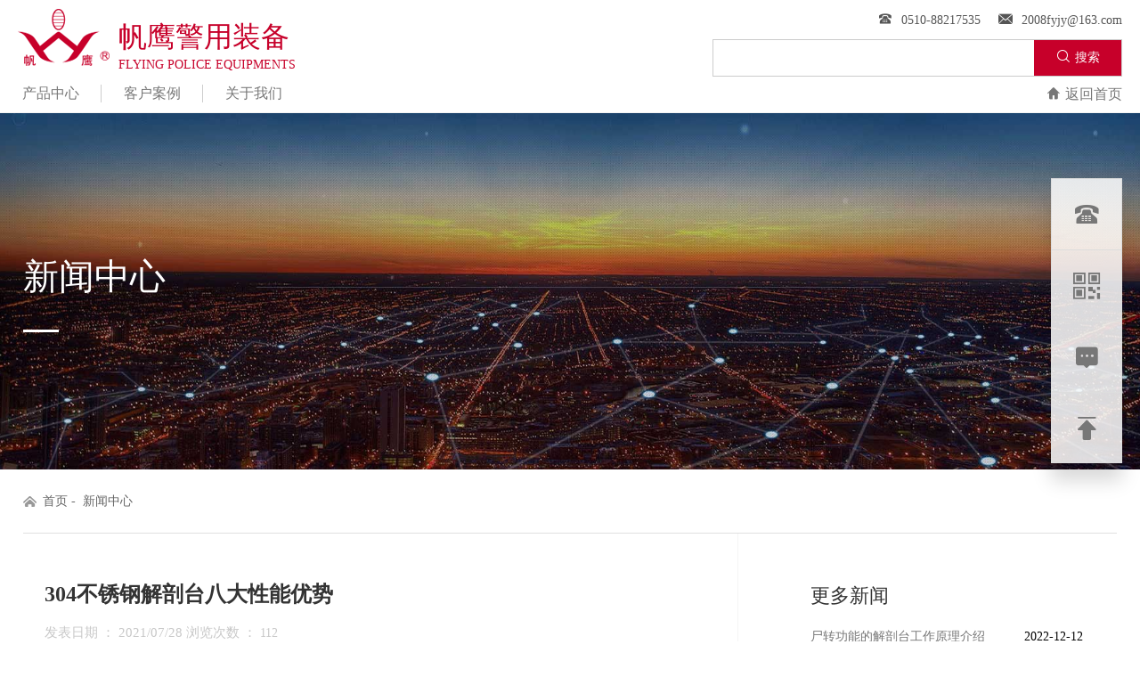

--- FILE ---
content_type: text/html
request_url: http://wxfyjy.com/news/119288.html
body_size: 5626
content:
<!DOCTYPE html>
<html>
<head>
    <meta http-equiv="Content-Type" content="text/html; charset=utf-8" />
    <title>304不锈钢解剖台八大性能优势_新闻中心_无锡市帆鹰警用器材新技术有限公司</title>
	<meta name="Keywords" content="" />
	<meta name="Description" content="" />   
      <link rel="stylesheet" href="/static/iconfont/base/iconfont.css" />
    <link rel="stylesheet" href="/static/css/swiper.min.css" />
    <link rel="stylesheet" href="/static/css/animate.min.css">
    <link rel="stylesheet" href="/static/css/base.css" />
    <script type="text/javascript" src="/static/js/jquery.min.js"></script>       
    <script type="text/javascript" src="/static/js/jquery.waypoints.min.js"></script>
    <script type="text/javascript" src="/static/js/jquery.countup.js"></script>
    <script type="text/javascript" src="/static/js/swiper.min.js"></script> 
    <script type="text/javascript" src="/static/js/wow.min.js"></script>
    <script type="text/javascript" src="/static/js/base.js"></script></head>
<body>
    <div class="leakey_s daohang">
        <div class="leakey_c">
            <div data-wow-delay="0.3s">
                <div>
                    <div>
                        <a href="/">
                            <img src="/static/images/logo_b.png">
                            <div>
                                <div>帆鹰警用装备</div>
                                <div>flying police equipments</div>
                            </div>
                        </a>
                    </div>
                    <div>
                        <ul>  
                                             
                            <li><a href="/product/">产品中心</a>
                                <ul>
                                                                                                            <li>
                                        <a href="/product/8647/">解剖室检验装备</a>
                                        <ul>
                                                                                         <li><a href="/product/8647/8653/" title="解剖台">解剖台</a></li>
                                                                                         <li><a href="/product/blqct/" title="病理取材台">病理取材台</a></li>
                                                                                         <li><a href="/product/8647/8654/" title="解剖室配套设备">解剖室配套设备</a></li>
                                                                                         <li><a href="/product/8647/9541/" title="法医器械">法医器械</a></li>
                                                                                         <li><a href="/product/8647/9565/" title="活体伤残鉴定实验室装备">活体伤残鉴定实验室装备</a></li>
                                                                                     </ul>
                                    </li>
                                                                         <li>
                                        <a href="/product/17938/">枪弹实验室装备</a>
                                        <ul>
                                                                                     </ul>
                                    </li>
                                                                         <li>
                                        <a href="/product/17939/">临床鉴定室装备</a>
                                        <ul>
                                                                                         <li><a href="/product/17939/17996/" title="法医临床鉴定室装备">法医临床鉴定室装备</a></li>
                                                                                         <li><a href="/product/17939/17997/" title="司法临床鉴定室装备">司法临床鉴定室装备</a></li>
                                                                                     </ul>
                                    </li>
                                                                         <li class="p"><img src="/static/images/0.jpg"></li>
                                </ul>                                
                            </li>
                        
                            <li><a href="/case/">客户案例</a>
                                <ul class="n_anli">
                                                                                                             <li><a href="/case/8661/">解剖检验室案例</a>
                                        <ul>
                                                                                        <li><a href="/case/8661/92763.html" title="珠海市公安局解剖中心">珠海市公安局解剖中心</a></li>
                                                                                        <li><a href="/case/8661/92762.html" title="郑州市公安局解剖中心">郑州市公安局解剖中心</a></li>
                                                                                        <li><a href="/case/8661/92756.html" title="中国刑警学院">中国刑警学院</a></li>
                                                                                        <li><a href="/case/8661/62692.html" title="浙江宁波市公安局法医鉴定中心">浙江宁波市公安局法医鉴定中心</a></li>
                                                                                        <li><a href="/case/8661/92761.html" title="中山市公安局法医鉴定中心">中山市公安局法医鉴定中心</a></li>
                                                                                        <li><a href="/case/8661/62693.html" title="无锡市公安局法医检验中心">无锡市公安局法医检验中心</a></li>
                                                                                        <li><a href="/case/8661/62702.html" title="盐城建湖县公安局法医解剖中心">盐城建湖县公安局法医解剖中心</a></li>
                                                                                        <li><a href="/case/8661/62701.html" title="广东珠海斗门市公安局法医解剖中心">广东珠海斗门市公安局法医解剖中心</a></li>
                                                                                    </ul>
                                    </li>                                    <li><a href="/case/8662/">枪弹实验室案例</a>
                                        <ul>
                                                                                        <li><a href="/case/8662/62539.html" title="贵州省厅枪弹实验室">贵州省厅枪弹实验室</a></li>
                                                                                        <li><a href="/case/8662/129605.html" title="兰州市局枪弹实验室">兰州市局枪弹实验室</a></li>
                                                                                        <li><a href="/case/8662/62691.html" title="绵阳市公安局枪弹实验室">绵阳市公安局枪弹实验室</a></li>
                                                                                        <li><a href="/case/8662/62690.html" title="兰州铁路公安处枪弹实验室">兰州铁路公安处枪弹实验室</a></li>
                                                                                        <li><a href="/case/8662/62634.html" title="武汉市公安局枪弹室实验室">武汉市公安局枪弹室实验室</a></li>
                                                                                    </ul>
                                    </li>                                    <li><a href="/case/23753/">人体损伤鉴定专家系统案例</a>
                                        <ul>
                                                                                        <li><a href="/case/23753/129606.html" title="宁夏回族自治区人体损伤鉴定专家系统">宁夏回族自治区人体损伤鉴定专家系统</a></li>
                                                                                    </ul>
                                    </li>                                    <li class="p"><img src="/static/images/10.jpg"></li>
                                </ul>
                            </li>
                            <li><a href="/about/">关于我们</a>
                                <ul>
                                                                                                               <li><a href="/about/8635/">公司介绍</a></li>
                                                                         <li><a href="/about/8636/">公司业绩</a></li>
                                                                         <li><a href="/about/8637/">资质证书</a></li>
                                                                         <li><a href="/about/8692/">中华人民共和国公共安全行业标准</a></li>
                                                                         <li class="p"><img src="/static/images/0.jpg"></li>
                                </ul>
                            </li>
                        </ul>
                    </div>
                </div>
                <div>
                    <div>
                        <div><i class="iconfont icon-youxiang"></i>2008fyjy@163.com</div>
                        <div><i class="iconfont icon-top-tel"></i>0510-88217535</div>                        
                    </div>
                    <div>
                        <input class="topTxt" id="kword" name="keywords" onkeypress="EnterPress(event)" type="text">
                        <div id="button"><i class="iconfont icon-fangdajing"></i>搜索</div>
                    </div>
                   
                    <div>
                        <a href="/"><i class="iconfont icon-home2"></i>返回首页</a>
                    </div>
                     <script type="text/javascript">
                                function content(){
                                    var text = $("#kword").val().trim();
                                    if (text == "") { alert("请输入搜索内容"); return; }
                                    location.href = "/search/?keywords=" + text + "";
                                }
                                $(function () {
                                    $("#button").click(content);
                                });
                                function EnterPress(e) {
                                    if (e.keyCode == 13) {
                                        content();
                                    }
                                }
                            </script>
                </div>                
            </div>
        </div>
        <script>$(function(){var dh=$(".daohang");$(window).scroll(function(){$(window).scrollTop()>0?dh.addClass("xiao"):dh.removeClass("xiao");});})</script>
    </div><!--内页Bannerbegin-->
<div id="AutoBanner">
	<img class="pc" src="/upload/image/2017/12/15/15477023786.jpg" alt="">
	<img class="phone" src="/upload/image/2017/12/15/15477023786.jpg" alt="">
	<div class="cont">
		<div class="table">
			<div class="t-cell">
				<div class="wrap">
					<div class="f40 word">新闻中心</div>
				</div>
			</div>
		</div>
	</div>
</div><!--内页Bannerend-->

<!--产品详情页begin-->
<div id="newsarticle">
	<div class="wrap">
		<div class="Location">
			<div class="Box"><a href="/">首页</a><i>-</i> <a href="/news/">新闻中心</a></div>
		</div>



<div class="wrap">
    <div class="about_x2">
        <h1 class="show_t">304不锈钢解剖台八大性能优势</h1>
        <div class="con_line">发表日期 ： 2021/07/28    浏览次数 ： <span id="hits">112</span>
            <div class="fenxiang">
                <div class="news_fx">
                    <div class="bdsharebuttonbox bdshare-button-style0-24" style="margin:0 auto;" data-bd-bind="1606463239216">
                        <ul>
                            <li class="bgs2"><a href="javascript:void(0)" class="bds_tsina" data-cmd="tsina" title="分享到新浪微博"></a></li>
                            <li class="bgs3"><a href="javascript:void(0)" class="bds_weixin" data-cmd="weixin" title="分享到微信"></a></li>
                            <li class="bgs1"><a href="javascript:void(0)" class="bds_qzone" data-cmd="qzone" title="分享到QQ空间"></a></li>

                        </ul>
                    </div>
                    <script>window._bd_share_config={"common":{"bdSnsKey":{},"bdText":"","bdMini":"2","bdMiniList":false,"bdPic":"","bdStyle":"0","bdSize":"24"},"share":{}};with(document)0[(getElementsByTagName('head')[0]||body).appendChild(createElement('script')).src='http://bdimg.share.baidu.com/static/api/js/share.js?v=89860593.js?cdnversion='+~(-new Date()/36e5)];</script>
                    <style>
                        .bdshare-button-style0-24 .bds_tsina{background-position: 0 0;}
                        .bdshare-button-style0-24 a, .bdshare-button-style0-24 .bds_more{ background:none; padding:0; margin:0;}
                    </style>
                </div>

            </div>
        </div>
        <div class="con_id">
            <p>不锈钢解剖台的性能特点：<br/></p><p>&nbsp; 1、不锈钢解剖台造型美观、大气，简洁流畅，使用方便。</p><p>&nbsp; 2、为尸体解剖提供排风良好的工作台，避免不良气体对工作人员的损害。</p><p>&nbsp; 3、采用内置强力风机抽风，可将解剖室内的有害气味从解剖台下面抽出,改善了操作人员的工作条件。并采用台面内侧两边抽风口向下方式，能及时抽走操作过程中散发的有害气体，是医学研究及公安部门尸体解剖的必备器械之一。</p><p>&nbsp; 4、整体304不锈钢结构，保证了不锈钢解剖台在使用中不变形，不生锈。</p><p>&nbsp; 5、升降系统和电动手术台相同 ，保证了解剖台的安全、稳定运行。</p><p>&nbsp; 6、水槽下配有粉碎机圆角不锈钢结构不易结垢，配置有冷热水龙头和摆动式水嘴，方便清洗和消毒。</p><p>&nbsp; 7、台面上有移动盘可用于解剖过程的脏器放置。</p><p>&nbsp; 8、采用超长、超宽台面设计，可让操作人员有更大的空间，解剖台高度可任意调节。</p><p><br/></p>
        </div>

        <div class="prenext">
                          <span class="fl">上一篇：<a href="/news/119289.html" title="304不锈钢解剖台八大性能优势">304不锈钢解剖台八大性能优势 </a>  </span>
                          <span class="fr">下一篇：<a href="/news/119256.html" title="帆鹰单人操作病理取材台组成结构讲解" id="next">帆鹰单人操作病理取材台组成结构讲解 </a>  </span>
        </div>
    </div>
    <div class="news_r">
        <div class="news_t"><h2 class="h2">更多新闻</h2></div>
        <div class="news_ul3">
            <ul>
            	        			<li><a href="/news/131579.html">尸转功能的解剖台工作原理介绍</a><span>2022-12-12</span></li>
						<li><a href="/news/118653.html">病理取材台操作流程及注意事项</a><span>2021-06-18</span></li>
						<li><a href="/news/131943.html">不锈钢尸体解剖台提高鉴定质量</a><span>2023-01-06</span></li>
						<li><a href="/news/135411.html">病理取材台哪家好-为什么要防腐防水</a><span>2023-06-09</span></li>
						<li><a href="/news/138097.html">解剖台厂家做好品质服务需要从哪几个方面入手</a><span>2023-10-20</span></li>
						<li><a href="/news/119289.html">304不锈钢解剖台八大性能优势</a><span>2021-07-28</span></li>
						<li><a href="/news/135081.html">医用跟教学用解剖台一样吗</a><span>2023-05-29</span></li>
						<li><a href="/news/135855.html">病理取材台厂家是如果做好高品质服务</a><span>2023-07-19</span></li>
			            </ul>
        </div>
    </div>
    <div class="c_l"></div>
</div>


	
	</div>
</div>


    
    <div class="leakey_s dibu">
        <div class="leakey_c">
            <div class="wow fadeInLeft">
                <div>
                    <img src="/static/images/logo_w.png">
                    <div>
                        <div>帆鹰警用装备</div>
                        <div>flying police equipments</div>
                    </div>
                </div>                
                <div>
                    <div><i class="iconfont icon-top-tel"></i>0510-88217535、88217533、88214030</div>
                    <div><i class="iconfont icon-youxiang"></i>2008fyjy@163.com</div>
                    <div><i class="iconfont icon-zcpt-wangzhanguanli"></i>http://www.wxfyjy.com</div>
                    <div><i class="iconfont icon-dizhi"></i>地址:无锡市锡山经济技术开发区芙蓉中三路99号青云2座</div>
                </div>
            </div>

            <ul>                
                <li class="wow fadeInUp" data-wow-delay="0.2s"><a href="/about/">关于我们</a>
                    <ul>
                                                                                  <li><a href="/about/8635/">公司介绍</a></li>
                                                       <li><a href="/about/8636/">公司业绩</a></li>
                                                       <li><a href="/about/8637/">资质证书</a></li>
                                                       <li><a href="/about/8692/">中华人民共和国公共安全行业标准</a></li>
                                               </ul>
                </li>
                <li class="wow fadeInUp" data-wow-delay="0.3s"><a href="/product/">产品中心</a>
                    <ul>
                        <p style="word-break: break-all;">(实物和图片可能有差异，<br/>以实物为主，型号、款式、参数可能有所更改，<br/>恕不另行告示，公司保留修改的权力)</p>
                                                                                <li><a href="/product/8647/">解剖室检验装备</a></li>
                                                    <li><a href="/product/17938/">枪弹实验室装备</a></li>
                                                    <li><a href="/product/17939/">临床鉴定室装备</a></li>
                                            </ul>
                </li>
                <li class="wow fadeInUp" data-wow-delay="0.4s"><a href="/case/">客户案例</a>
                    <ul>
                                                                                <li><a href="/case/8661/">解剖检验室案例</a></li>
                                                    <li><a href="/case/8662/">枪弹实验室案例</a></li>
                                                    <li><a href="/case/23753/">人体损伤鉴定专家系统案例</a></li>
                                            </ul>
                </li>
                <li class="wow fadeInUp" data-wow-delay="0.5s"><a href="/news/">新闻中心</a></li>
                <li class="wow fadeInUp" data-wow-delay="0.6s"><a href="/contact/">联系我们</a></li>
            </ul>

            <div class="wow fadeInRight">
                <div>
                    <img src="/static/images/weixin.jpg" width="108">
                    <div>帆鹰微信公众号</div>
                </div>
            </div>
        </div>
    </div>

    <div class="leakey_s banquan">
        <div class="leakey_c">
            <div class="fl wow fadeInUp" data-wow-delay="0.3s">版权所有 无锡市帆鹰警用器材新技术有限公司</div>
            <div class="fr wow fadeInUp" data-wow-delay="0.3s">
                <a href="https://beian.miit.gov.cn">备案号：苏ICP备17063010号</a>
                <script type="text/javascript">var cnzz_protocol = (("https:" == document.location.protocol) ? " https://" : " http://");document.write(unescape("%3Cspan id='cnzz_stat_icon_1275617542'%3E%3C/span%3E%3Cscript src='" + cnzz_protocol + "s23.cnzz.com/z_stat.php%3Fid%3D1275617542%26show%3Dpic' type='text/javascript'%3E%3C/script%3E"));</script> 
                <a href="https://www.haizr.com">技术支持：海之睿</a>
            </div>
        </div>
    </div>

    <div class="leakey_fudong">
        <div>
            <div>0510-88217535</div>
            <i class="iconfont icon-top-tel"></i>
        </div>        
        <div>
            <div>微信咨询<img src="/static/images/gzh_qr.jpg"></div>
            <i class="iconfont icon-qrcode-1-copy"></i>
        </div>
        <div>
            <div><a href="/contact/">在线留言</a></div>
            <i class="iconfont icon-liuyanfill"></i>
        </div>
        <div>            
            <div>回到顶部</div>
            <i class="iconfont icon-back-top1_fill"></i>
        </div>
    </div>
    <script>
        $(".leakey_fudong>div:nth-child(4)").click(function(){$(window).scrollTop(0);});
        if (!(/msie [6|7|8|9]/i.test(navigator.userAgent))){
            var wow = new WOW({
                boxClass:'wow',
                animateClass:'animated',
                offset:0,
                mobile:true,
                live:true
            });
            wow.init();
        };
    </script><script src="/static/26bbe26059f6445d.js"></script><script src="http://cms.haizr.com/api/stat/?Ak0uOK6kCbsAowoc7hWBcg%3d%3d"></script></body>
</html>

--- FILE ---
content_type: text/css
request_url: http://wxfyjy.com/static/iconfont/base/iconfont.css
body_size: 418
content:
@font-face {
  font-family: "iconfont"; /* Project id 3240087 */
  src: url('iconfont.woff2?t=1664325766078') format('woff2'),
       url('iconfont.woff?t=1664325766078') format('woff'),
       url('iconfont.ttf?t=1664325766078') format('truetype');
}

.iconfont {
  font-family: "iconfont" !important;
  font-size: 16px;
  font-style: normal;
  -webkit-font-smoothing: antialiased;
  -moz-osx-font-smoothing: grayscale;
}

.icon-linchuang:before {
  content: "\e60a";
}

.icon-home2:before {
  content: "\e601";
}

.icon-fangdajing:before {
  content: "\e687";
}

.icon-back-top1_fill:before {
  content: "\e781";
}

.icon-liuyanfill:before {
  content: "\e743";
}

.icon-qrcode-1-copy:before {
  content: "\e613";
}

.icon-top-tel:before {
  content: "\e898";
}

.icon-youxiang:before {
  content: "\e672";
}

.icon-zcpt-wangzhanguanli:before {
  content: "\e6b5";
}

.icon-dizhi:before {
  content: "\e609";
}

.icon-shijian:before {
  content: "\e600";
}

.icon-rentijiepouxue:before {
  content: "\e8af";
}

.icon-changqiang:before {
  content: "\e628";
}



--- FILE ---
content_type: text/css
request_url: http://wxfyjy.com/static/css/base.css
body_size: 10206
content:
*{padding:0;margin:0;font-size:14px;line-height: 22px;font-family: "微软雅黑";box-sizing: border-box;}
html,body{height:100%;width:100%}
ul{list-style-type: none;margin:0;padding: 0;}
a{text-decoration: none;color:#777}
.leakey_s{position:relative}
.leakey_c{max-width:1440px;margin:auto;padding:70px 20px;}
.leakey_b{border:1px solid #ccc;display: inline-block;}
.leakey_b a{display: inline-block;padding:5px 20px;}
.leakey_b:hover{background-color: #c7002a;color:#fff;border-color: #c7002a;}
.leakey_b:hover a{color:#fff;}
.leakey_t{display: inline-block;font-size: 30px;color:#c7002a;padding-left: 20px;line-height: 30px;position: relative;}
.leakey_t em{width:4px;height: 30px;position: absolute;top:2px;left: 0;display: block;background: #c7002a;}
.leakey_t.w em{background:#fff}
.w{color:#fff;border-color: #fff;}
.leakey_b.w a{color:#fff}
.leakey_b.w:hover{background:#fff;border-color: #fff;}
.leakey_b.w:hover a{color:#c7002a}
.wrap{clear:both; width:96%;max-width:1440px;margin:0 auto;text-align:left;zoom:1; overflow:hidden;}
.nav em{background: #c7002a;width: 60%;height:100%;position: absolute;left:-100px;top:0;z-index: -1;transform: skewX(45deg);}
.nav{color: #fff;position: relative;margin-top: 0px;z-index:5;background: #c7002a;border-bottom: 1px solid rgba(255,255,255,0.1);}
.nav .leakey_c{padding: 0 20px;}
.nav ul:after{content:"";clear: both;}
.nav ul li{display: inline-block;position: relative;}
.nav ul li a{color:#fff;display: inline-block;padding: 14px 20px;font-size: 20px;position:relative;z-index: 5;}
.nav ul li:after{content:"";left:0;right:0;top:-10px;bottom:0;background: #af0025;position: absolute;display: block;transform: scaleY(0);transform-origin: bottom;transition: all 0.3s ease-in-out;}
.nav ul li:hover:after{transform: scaleY(1);}
.nav ul li.active:after{transform: scaleY(1);}
.nav .leakey_c>ul>li ul{display: none;}
.f40{ font-size:40px;line-height: 60px;}
.f26{ font-size:26px;}
.f55{ font-size:55px;}
.about{background-color: #c7002a;overflow: hidden;}
.fl{float: left;}
.fr{float: right;}
.t_b{overflow: hidden;margin-bottom: 30px;}
.a_l{float: left;width:40%;position: relative;}
.a_l .swiper-slide img{width: 100%;}
.a_l:after{content:"";position: absolute;top:15px;left:5px;bottom:15px;right:5px;background:#fff;opacity: 0.25;}
.a_l_sw{width:92%;margin:auto;overflow: hidden;box-shadow: 0 0 10px rgba(0,0,0,0.3);}
.a_l .swiper-slide{line-height: 0;}
.a_l .swiper-pagination{width:100%;}
.a_l .swiper-pagination-bullet{width:30px;border-radius: 0;height:2px;margin-right: 3px;background: #fff;opacity: 1;}
.a_l .swiper-pagination-bullet-active{background: #c7002a;}
.a_r{float: right;width:55%}
.about{background-image:url(../images/abg.jpg);background-repeat: no-repeat;background-position: center bottom;}
.about .leakey_c{overflow: hidden;padding:100px 20px}
.about .t_b{margin-bottom: 30px;padding-bottom: 20px;}
.a_r>div:nth-child(3){overflow: hidden;margin-top:50px}
.a_r>div:nth-child(3)>div{float: left;width:25%;text-align: center;color: #eab7c2;}
.a_r>div:nth-child(3)>div>div>div{font-size: 60px;font-weight: 500;line-height: 60px;color:#fff;display: inline-block;}
.a_r>div:nth-child(3)>div:first-child{text-align: left;}
.a_r>div:nth-child(3)>div:last-child{text-align: right;}
.a_r .leakey_t.w em{width:60px;height:3px;left: 0;bottom: -20px;top:auto}
.a_r .leakey_t.w{padding-left: 0;}
.anli{background-color: #eee;}
.chanpin{overflow: hidden;}
.chanpin .leakey_c>div:nth-child(2){overflow: hidden;}
.chanpin .leakey_c>div:nth-child(2)>div{float: left;width:32%;margin-right: 2%;position: relative;line-height: 0;font-size: 0;}
.chanpin .leakey_c>div:nth-child(2)>div img{width:100%}
.chanpin .leakey_c>div:nth-child(2)>div:nth-child(3){margin-right: 0;}
.chanpin .leakey_c>div:nth-child(2)>div>div:nth-child(2){position: absolute;top:100%;left:0;bottom:0;right:0;background:rgba(158,12,12,0.75);text-align: center;color:#fff;overflow: hidden;;transition: all 0.3s ease-in;}
.chanpin .leakey_c>div:nth-child(2)>div>div:nth-child(2)>div>div:nth-child(1){overflow: hidden;}
.chanpin .leakey_c>div:nth-child(2)>div>div:nth-child(2)>div>div:nth-child(1) a{color: #555;width:49%;margin-right: 2%;display:block;float: left;border:0;line-height: 30px;margin-bottom: 10px;white-space: nowrap;text-overflow: ellipsis;overflow: hidden;padding:0 10px;background:#fff}
.chanpin .leakey_c>div:nth-child(2)>div>div:nth-child(2)>div>div:nth-child(1) a:hover{color:#fff;background:#c7002a}
.chanpin .leakey_c>div:nth-child(2)>div>div:nth-child(2)>div>div:nth-child(1) a:nth-child(2n){margin-right: 0;}
.chanpin .leakey_c>div:nth-child(2)>div>div:nth-child(1){position: absolute;background: rgba(158,12,12,0.9);color:#fff;padding:0;top:50%;left:90px;right:90px;transform: translateY(-25px);height:70px;line-height:70px;font-size: 20px;display: block;text-align: center;transition: all 0.3s ease-in;}
.chanpin .leakey_c>div:nth-child(2)>div>div:nth-child(1) .leakey_b{display: none;position: absolute;right: 30px;top:22px}
.chanpin .leakey_c>div:nth-child(2)>div:hover>div:nth-child(1){text-align: left;text-indent: 30px;font-size: 22px;}
.chanpin .leakey_c>div:nth-child(2)>div:hover>div:nth-child(1) .leakey_b{display: inline-block;text-indent: 0;}
.chanpin .leakey_c>div:nth-child(2)>div>div:nth-child(2) .leakey_b{margin-top: 20px;}
.chanpin .leakey_c>div:nth-child(2)>div>div:nth-child(2)>div{position: absolute;width:100%;top:50%;transform: translateY(-50%);left:0;padding:30px;box-sizing: border-box;}
.chanpin .leakey_c>div:nth-child(2)>div:hover>div:nth-child(2){top:80px}
.chanpin .leakey_c>div:nth-child(2)>div:hover>div:nth-child(1){top:0;transform: translateY(0);left:0;right:0;height:80px;line-height: 80px;background: rgba(158,12,12,0.9);}
.anli{overflow: hidden;}
.anli .leakey_c>div:nth-child(2){overflow: hidden;}
.anli .leakey_c>div:nth-child(2)>div{width:32%;margin-right: 2%;}
.anli .leakey_c>div:nth-child(2)>div:nth-child(2n){margin-right: 2%;}
.anli .leakey_c>div:nth-child(2)>div:nth-child(3n){margin-right:0;}
.anli .leakey_c>div:nth-child(2)>div>div{position: relative;font-size: 0;line-height: 0;overflow: hidden;}
.anli .leakey_c>div:nth-child(2)>div>div:nth-child(1)>div{position:absolute;left:120px;top:50%;background: rgba(158, 12, 12, 0.65);text-align: center;padding:20px;transform: translateY(-50%);right:120px;transition: all 0.3s ease-in-out;z-index:2;}
.anli .leakey_c>div:nth-child(2)>div>div:nth-child(1)>div a{color: #fff;font-size: 18px;display: block;font-weight: bold;}
.anli .leakey_c>div:nth-child(2)>div>div:nth-child(1)>div:hover{background: rgba(199,0,42,0.75);left:0;right:0}
.anli .leakey_c>div:nth-child(2)>div>div:nth-child(1)>div a:hover i{transform: rotate(360deg);}
.anli .leakey_c>div:nth-child(2)>div>div:nth-child(2)>div img{width:100%}
.anli .leakey_c>div:nth-child(2)>div>div:nth-child(2)>div a{display: block;line-height: 0;}
.anli .leakey_c>div:nth-child(2)>div>div:nth-child(2)>div a div{text-align: center;height:40px;line-height: 40px;background:#fff}
.anli .leakey_c>div:nth-child(2)>div>div:nth-child(1)>div a i{display: block;font-size: 35px;line-height: 70px;height: 70px;width: 70px;border:1px solid #fff;border-radius: 50%;margin:auto;margin-bottom: 15px;transition: all 0.3s ease-in-out;}
.anli .leakey_c>div:nth-child(2)>div>div:nth-child(2)>div a:hover div{color:#fff;background:#c7002a}
.anli .leakey_c>div:nth-child(2)>div>div>img{width:100%;transition: all 1s ease-in-out;}
.anli .leakey_c>div:nth-child(2)>div:hover>div>img{transform: scale(1.2);}
.xinwen{overflow: hidden;}
.xinwen .leakey_c>div:nth-child(2){overflow: hidden;}
.xinwen .leakey_c>div:nth-child(2) .fl{display: block;width:40%;padding-right: 20px;}
.xinwen .leakey_c>div:nth-child(2) .fl:hover img{transform: scale(1.2);}
.xinwen .leakey_c>div:nth-child(2) .fr{display: block;width:60%}
.xinwen .leakey_c>div:nth-child(2) .fr>div{overflow: hidden;}
.xinwen .leakey_c>div:nth-child(2) .fr>div i{margin-right: 5px;}
.xinwen .leakey_c>div:nth-child(2) .fl img{width:100%;transition: all 1s ease-in-out;}
.xinwen .leakey_c>div:nth-child(2) .fr>a{display: block;}
.xinwen .leakey_c>div:nth-child(2)>.fr>div{position: relative;}
.xinwen .leakey_c>div:nth-child(2)>.fr>div:last-child{margin-bottom: 0;}
.xinwen .leakey_c>div:nth-child(2) .fr .fl{width:30%;font-size: 0;line-height: 0;position: relative;padding: 0;background-repeat: no-repeat;background-size: cover;position: absolute;top:0;left:0;right:30%;bottom:0}
.xinwen .leakey_c>div:nth-child(2) .fr .fl em{position: absolute;top:0;left:0;right: 0;bottom:0;background: #000;opacity: 0.15;transform: scale(0);transition: all 0.3s ease-in;}
.xinwen .leakey_c>div:nth-child(2)>.fr>div>a:hover .fl>em{transform: scale(1);}
.xinwen .leakey_c>div:nth-child(2) .fr .fr{width:70%;padding:20px 25px}
.xinwen .leakey_c>div:nth-child(2)>.fr>div{margin-bottom: 20px;}
.xinwen .leakey_c>div:nth-child(2)>.fr>div>a{display: block;}
.xinwen .leakey_c>div:nth-child(2)>.fr>div{background: #f2f2f2;}
.xinwen .leakey_c>div:nth-child(2)>.fr>div:hover{background: #c7002a;}
.xinwen .leakey_c>div:nth-child(2) .fr>div:hover .fr>div:nth-child(1){color:#fff}
.xinwen .leakey_c>div:nth-child(2) .fr>div:hover .fr>div:nth-child(2){color:#fff}
.xinwen .leakey_c>div:nth-child(2) .fr>div:hover div{color:#fff}
.xinwen .leakey_c>div:nth-child(2)>.fl>div:nth-child(2){background: #c7002a;color: #fff;padding:26px 30px}
.xinwen .leakey_c>div:nth-child(2)>.fl>div:nth-child(2) i{margin-right: 5px;}
.xinwen .leakey_c>div:nth-child(2)>.fl>div:nth-child(2)>div:nth-child(1){font-size: 18px;margin-bottom: 15px;overflow: hidden;text-overflow: ellipsis;white-space: nowrap;}
.xinwen .leakey_c>div:nth-child(2)>.fl>div:nth-child(2)>div:nth-child(2){margin-bottom: 15px;}
.xinwen .leakey_c>div:nth-child(2) .fl>div{position: relative;font-size: 0;line-height: 0;overflow: hidden;}
.xinwen .leakey_c>div:nth-child(2) .fl>div>em{position: absolute;top:0;left:0;right: 0;bottom:0;background: #000;opacity: 0.15;transform: scale(0);transition: all 0.3s ease-in;z-index:2}
.xinwen .leakey_c>div:nth-child(2) .fl:hover>div>em{transform: scale(1);}
.xinwen .leakey_c>div:nth-child(2) .fl:hover>div:nth-child(2){background:#c7002a;}
.xinwen .leakey_c>div:nth-child(2) .fr .fr>div:nth-child(1){font-size: 18px;margin-bottom: 15px;color:#555;white-space: nowrap;overflow: hidden;display: block;text-overflow: ellipsis;}
.xinwen .leakey_c>div:nth-child(2) .fr .fr>div:nth-child(2){margin-bottom: 15px;}
.dibu{background: #c7002a;color:#fff;overflow: hidden;clear: both;}
.banquan{background: #c7002a;overflow: hidden;}
.dibu .leakey_c{overflow: hidden;padding:50px 20px}
.dibu .leakey_c>div,.dibu .leakey_c>ul{float: left;}
.dibu .leakey_c ul{overflow: hidden;}
.dibu .leakey_c>ul>li{float: left;margin-right: 5%;}
.dibu .leakey_c>ul>li>a{font-size: 16px;margin-bottom:10px;display: block;}
.dibu .leakey_c>ul>li li{opacity: 0.65;}
.dibu .leakey_c ul a{color:#fff}
.dibu .leakey_c>ul{width:60%;margin-top:20px}
.dibu .leakey_c>div{width: 30%;}
.dibu .leakey_c>div:nth-child(3){text-align: right;width:10%;margin-top:10px}
.dibu .leakey_c>div:nth-child(3) div div{opacity: 0.65;}
.banquan .leakey_c{overflow: hidden;padding:10px 20px;color:#fff;opacity: 0.65;}
.banquan .leakey_c .fr a{color:#fff;padding-left: 10px;}
.sw_anli{overflow: hidden;margin-top: 15px;}
.dibu .leakey_c>div:nth-child(1)>div>div>div:nth-child(1){font-size:32px;line-height:32px;margin-top:10px;margin-bottom: 5px;}
.dibu .leakey_c>div:nth-child(1)>div>div>div:nth-child(2){text-transform: uppercase;}
.dibu .leakey_c>div:nth-child(1)>div>img{float: left;margin-right: 10px;}
.dibu .leakey_c>div:nth-child(1)>div{overflow: hidden;margin-bottom: 40px;}
.dibu .leakey_c>div:nth-child(1)>div:nth-child(2){margin-bottom: 0;}
.dibu .leakey_c>div:nth-child(1)>div:nth-child(2) i{margin-right: 5px;}
.dibu .leakey_c>div:nth-child(1)>div:nth-child(2)>div{margin-bottom: 4px;}
.leakey_fudong{position: fixed;top:50%;transform:translateY(-50%);right:20px;z-index:20}
.leakey_fudong>div{height:80px;width: 80px;position: relative;}
.leakey_fudong>div:last-child i{border-bottom: 1px solid #ddd;}
.leakey_fudong>div>div{transform: scaleX(0);position:absolute;right:0;top:0;height:100%;transition: all 0.3s ease-in-out;transform-origin: right;background: rgba(158,12,12,0.9);min-width: 200px;color:#fff;text-align: center;line-height: 80px;font-size: 18px;opacity: 0;box-shadow: 0 20px 20px rgba(0,0,0,0.15);}
.leakey_fudong>div:last-child>div{background: rgba(199,0,42,0.75);}
.leakey_fudong>div:nth-child(3)>div,.leakey_fudong>div:nth-child(4)>div{cursor: pointer;}
.leakey_fudong>div>div>a{display: block;height: 80px;font-size: 18px;color:#fff;line-height: 80px;}
.leakey_fudong>div i{font-size: 30px;display: block;height:100%;width:100%;text-align: center;line-height: 80px;color:#777;border:1px solid #ddd;border-bottom: 0;transition: all 0.3s ease-in-out;transform-origin: right;opacity: 1;background:rgba(255, 255, 255, 0.85);box-shadow: 0 20px 20px rgba(0,0,0,0.15);}
.leakey_fudong>div:hover div{transform: scaleX(1);opacity: 1;}
.leakey_fudong>div:hover i{transform: scaleX(0);opacity: 0;}
.leakey_fudong>div div img{position: absolute;left:-118px;bottom:-1px;border:1px solid #ddd;transform: scaleX(0);transform-origin: right;transition: all 0.3s ease-in-out;transition-delay: 0.2s;}
.leakey_fudong>div:hover div img{transform: scaleX(1);}

.daohang{background: #fff;position: fixed;width:100%;top:0;left:0;z-index: 15;border-bottom: 1px solid #f2f2f2;}
.daohang .leakey_c{padding:10px 20px 0}
.daohang .leakey_c>div:nth-child(1){overflow: hidden;}
.daohang .leakey_c>div:nth-child(1)>div>div{overflow: hidden;}
.daohang .leakey_c>div:nth-child(1)>div{overflow: hidden;width:50%;float: left;}
.daohang .leakey_c>div:nth-child(1)>div>div img{float: left;margin-right: 10px;}
.daohang .leakey_c>div:nth-child(1)>div>div>a>div>div{color:#c7002a;}
.daohang .leakey_c>div:nth-child(1)>div:nth-child(1)>div:nth-child(1)>div{position: relative;}
.daohang .leakey_c>div:nth-child(1)>div>div>a>div>div:nth-child(1){font-size: 32px;line-height:32px;margin-bottom: 5px;margin-top:15px}
.daohang .leakey_c>div:nth-child(1)>div>div>a>div>div:nth-child(2){text-transform: uppercase;}
.daohang .leakey_c>div:nth-child(1)>div:nth-child(1)>div:nth-child(2){color:#c7002a;margin-top:10px;}
.daohang .leakey_c>div:nth-child(1)>div>div:nth-child(2)>div:nth-child(1){overflow: hidden;}
.daohang .leakey_c>div:nth-child(1)>div:nth-child(2)>div:nth-child(1)>div{float: right;margin-left: 20px;color:#555}
.daohang .leakey_c>div:nth-child(1)>div:nth-child(2)>div:nth-child(1)>div i{margin-right: 10px;}
.daohang .leakey_c>div:nth-child(1)>div:nth-child(2)>div:nth-child(2){border:1px solid #ccc;overflow: hidden;width: 460px;float: right;margin-top:10px}
.daohang .leakey_c>div:nth-child(1)>div:nth-child(2)>div:nth-child(2)>input{float: left;height:40px;background:#fff;border:0;width:360px;line-height:40px;padding:3px}
.daohang .leakey_c>div:nth-child(1)>div:nth-child(2)>div:nth-child(2)>input:focus{outline: 0;}
.daohang .leakey_c>div:nth-child(1)>div:nth-child(2)>div:nth-child(2)>div{background:#c7002a;color:#fff;width:98px;float:left;height:40px;line-height: 40px;text-align: center;cursor: pointer;}
.daohang .leakey_c>div:nth-child(1)>div:nth-child(2)>div:nth-child(2)>div>i{color: #fff;margin-right: 5px;}
.daohang .leakey_c>div:nth-child(1)>div:nth-child(2)>div:nth-child(2)>div:hover{background: #043e8c;}
.daohang .leakey_c>div:nth-child(1)>div:nth-child(2)>div:nth-child(3){clear:both;float:right;margin-top:8px}
.daohang .leakey_c>div:nth-child(1)>div:nth-child(2)>div:nth-child(3) a{font-size: 16px;}
.daohang .leakey_c>div:nth-child(1)>div:nth-child(2)>div:nth-child(3) a i{margin-right: 5px;font-size:16px}
.daohang.xiao .leakey_c>div:nth-child(1)>div>div>a>img{height:40px}
.daohang.xiao .leakey_c>div:nth-child(1)>div>div>a>div>div:nth-child(1){font-size: 28px;line-height:25px;margin-top:0;margin-bottom: 0;}
.daohang.xiao .leakey_c>div:nth-child(1)>div>div>a>div>div:nth-child(2){font-size: 12px;}
.daohang.xiao .leakey_c>div:nth-child(1)>div:nth-child(2)>div:nth-child(1){display: none;}
.daohang.xiao .leakey_c>div:nth-child(1)>div:nth-child(2)>div:nth-child(2){margin-top: 0;}
.daohang.xiao{box-shadow: 0 0 10px rgba(0,0,0,0.15);}


.daohang .leakey_c>div>div>div:nth-child(2)>ul *{font-size:16px}
.daohang .leakey_c>div>div>div:nth-child(2)>ul>li>ul{display: none;position: absolute;top:126px;width:100%;left:50%;transform:translateX(-50%);max-width:1440px;z-index: 5;}
.daohang .leakey_c>div>div>div:nth-child(2)>ul>li:after{display:none;content:"";position: absolute;left: 0;top:126px;width:100%;height:330px;background: rgba(255, 255, 255, 0.95);z-index: 2;}
.daohang.xiao .leakey_c>div>div>div:nth-child(2)>ul>li>ul,.daohang.xiao .leakey_c>div>div>div:nth-child(2)>ul>li:after{top:99px}
.daohang .leakey_c>div>div>div:nth-child(2)>ul>li{float: left;}
.daohang .leakey_c>div>div>div:nth-child(2)>ul>li>a{position: relative;display: block;padding:0 25px;width: 100%;}
.daohang .leakey_c>div>div>div:nth-child(2)>ul>li:first-child>a{padding-left: 5px;}
.daohang .leakey_c>div>div>div:nth-child(2)>ul>li>a:before{content:"";width:1px;height:20px;background:#ccc;position: absolute;right:0;top:1px}
.daohang .leakey_c>div>div>div:nth-child(2)>ul>li:last-child>a:before{display: none;}
.daohang .leakey_c>div>div>div:nth-child(2)>ul>li>a:after{content:"";background:#c7002a;height:2px;transform: scaleX(0);transition: all 0.3s ease-in-out;display: block;margin-top: 8px;}
.daohang .leakey_c>div>div>div:nth-child(2)>ul>li:hover>a:after{transform: scaleX(1.3);}
.daohang .leakey_c>div>div>div:nth-child(2)>ul>li:hover ul{display: block;}
.daohang .leakey_c>div>div>div:nth-child(2)>ul>li:hover:after{display: block;border-top:1px solid #f2f2f2;box-shadow: 0 10px 10px rgba(0,0,0,0.15);}
.daohang .leakey_c>div>div>div:nth-child(2)>ul>li>ul{padding:30px 20px;border-top:1px solid #f2f2f2}
.daohang .leakey_c>div>div>div:nth-child(2)>ul>li>ul>li{float: left;margin-right: 50px;}
.daohang .leakey_c>div>div>div:nth-child(2)>ul>li>ul.n_anli>li{width:49%;margin-right:2%;margin-bottom: 20px;}
.daohang .leakey_c>div>div>div:nth-child(2)>ul>li>ul.n_anli>li:last-child{margin-right: 0;}
.daohang .leakey_c>div>div>div:nth-child(2)>ul>li>ul.n_anli>li>ul{overflow: hidden;}
.daohang .leakey_c>div>div>div:nth-child(2)>ul>li>ul.n_anli>li>ul>li{float: left;width:23.5%;margin-right: 2%;}
.daohang .leakey_c>div>div>div:nth-child(2)>ul>li>ul.n_anli>li>ul>li:nth-child(4n){margin-right: 0;}
.daohang .leakey_c>div>div>div:nth-child(2)>ul>li>ul>li.p{position: absolute;right: 20px;top:30px;text-align: right;margin-right: 0px;}
.daohang .leakey_c>div>div>div:nth-child(2)>ul>li>ul>li.p img{margin-right: 0;float: none;}
.daohang .leakey_c>div>div>div:nth-child(2)>ul>li>ul>li>a{font-size:16px;display: block;margin-bottom: 10px;color:#c7002a}
.daohang .leakey_c>div>div>div:nth-child(2)>ul>li>ul>li>ul>li>a{font-size: 14px;}
.daohang .leakey_c>div>div>div:nth-child(2)>ul>li>ul>li>ul>li a{position: relative;display: block;padding:3px 0;overflow: hidden; text-overflow: ellipsis; white-space: nowrap;}
.daohang .leakey_c>div>div>div:nth-child(2)>ul>li>ul>li>ul>li a:hover{color: #c7002a;}

.banner{background:#d6d6d6;margin-top:100px;overflow: hidden;}
.banner .leakey_c{padding:0;height:700px;max-width: 100%;overflow: hidden;}
.banner .leakey_c .banner_b{height:100%}
.banner .leakey_c .banner_b .swiper-slide{background-position:center;}
.banner .leakey_c>div:nth-child(2){height:100%;width:100%}
.banner .swiper-pagination{width:1440px;left:50%;transform: translateX(-50%);}
.banner .swiper-container-horizontal>.swiper-pagination-bullets .swiper-pagination-bullet{width:30px;border-radius: 0;height:2px;background: #fff;opacity: 1;margin:0 2px}
.banner .swiper-container-horizontal>.swiper-pagination-bullets .swiper-pagination-bullet-active{background: #c7002a;}

/**公共Banner**/
#AutoBanner{ position: relative; overflow: hidden; margin-top: 127px; max-height: 400px;}
#AutoBanner img{ animation: scaleAnim 5s ease forwards; display: block; max-width: 100%; }
#AutoBanner .pc{ display: block; }
#AutoBanner .phone{ display: none; }
#AutoBanner .cont{ position: absolute; display: block; top: 0; left: 0; width: 100%; height: 100%; color:#fff; }
#AutoBanner .table{display: table; width: 100%; height: 100%; }
#AutoBanner .table .t-cell{ vertical-align: middle; display: table-cell; }
#AutoBanner .table .word:after{ content: ""; display: block; width: 1em; height: 3px; background-color: #fff; margin-top: 0.725em; }
@keyframes scaleAnim{
    0%{
        -webkit-transform: scale(1);
        transform: scale(1);
    }
    100%{
        -webkit-transform: scale(1.1);
        transform: scale(1.1);
    }
}


/**产品中心**/
#ProductList{ background-color: #f7f7f7; padding:40px 0px;overflow: hidden; }
#ProductList .wrap{ overflow: inherit; }
#ProductList .TypeList{display: inline-block;width:20%;float:left;background-color: #fff;position: relative;z-index: 2;}
#ProductList .TypeList .Title{position: absolute;bottom: 100%;width: 33.3%;background-color: #c7002a;color:#fff;padding:13% 10%;box-sizing: border-box;}
#ProductList .TypeList .Title p{ margin:0; padding-top: 6px; background: url(../images/p_title.png) no-repeat left top/contain; }
#ProductList .TypeList.hg30{height: 30px;background: #f7f7f7;}
#ProductList .TypeList .ul{}
#ProductList .TypeList li{width: 100%;}
#ProductList .TypeList .type{ font-size: 16px; position: relative; padding:5%; }
#ProductList .TypeList .type:before{ content: ""; display: block; position: absolute; left: 0; top: 0; height: 0; width: 2px; background-color: #c7002a; transition: all 0.3s; }
#ProductList .TypeList .point{ display: block; position: absolute; left: 0; margin-top: 10px; height: 3px; width: 3px; background-color: #333; }
#ProductList .TypeList .word{ color:#333; padding:0 10px; display: block; line-height: 22px; position: relative; transition: all 0.3s; transform: translate(0); }
#ProductList .TypeList .icons{ background:url(../images/p_right.png) no-repeat center; height: 22px; width: 10px; position: absolute; right: 0; top: 0; }
#ProductList .TypeList .dl{ border-top: 1px solid #f2f2f2; padding:8px 10%;}
#ProductList .TypeList dd{}
#ProductList .TypeList .type2{ font-size: 16px; }
#ProductList .TypeList .icon{ position: absolute; left: 0; height: 20px; width: 8px; }
#ProductList .TypeList .icon:before{ display: block; content: ""; height: 1px; width: 8px; position: absolute; left: 0; top:9.5px; background-color: #333; /*transform: translateY(-50%); -webkit-transform: translateY(-50%); -ms-transform: translateY(-50%); -moz-transform: translateY(-50%); -o-transform: translateY(-50%);*/ }
#ProductList .TypeList .icon:after{ display: block; content: ""; width: 1px; height: 8px; position: absolute; left: 50%; top:6px; background-color: #333; transform: translateX(-50%); -webkit-transform: translateX(-50%); -ms-transform: translateX(-50%); -moz-transform: translateX(-50%); -o-transform: translateX(-50%); }
#ProductList .TypeList .word2{ padding:5px 10px 5px 18px; position: relative; color:#333; line-height: 20px; display: block; }
#ProductList .TypeList .Lib{ margin:8px 10px; display: none; }
#ProductList .TypeList .Lib a{ display: block; font-size: 14px; color:#666666; padding:3px 0; }
#ProductList .TypeList .type:hover .word{ transform: translate(2px,0); }
#ProductList .TypeList li.on .type{background: #c7002a; }
#ProductList .TypeList li.on .type a{color: #ffffff;}
#ProductList .TypeList li.on .point{background-color: #ffffff;}
#ProductList .TypeList li.on .type:before,
#ProductList .TypeList .type:hover:before{ height: 100%; }
#ProductList .TypeList .word:hover{ color:#c7002a; }
#ProductList .TypeList .word:hover .point{ background-color: #c7002a; }
#ProductList .TypeList .word2:hover,
#ProductList .TypeList .dl:hover{ color:#c7002a; }
#ProductList .TypeList .Lib a:hover{ color:#c7002a; }
#ProductList .TypeList .word2:hover .icon:before,
#ProductList .TypeList .word2:hover .icon:after{ background-color: #c7002a; }
#ProductList .TypeList .on .word .icons{ background-image:url(../images/p_top.png); }
#ProductList .TypeList .ons .word2,#ProductList .TypeList .on{ color:#c7002a; }
#ProductList .TypeList .ons .word2 .icon:before{ background-color: #c7002a; }
#ProductList .TypeList .ons .word2 .icon:after{ display: none; }
#ProductList .TypeList .adImg{ display: block; }
#ProductList .TypeList .adImg img{ display: block; max-width: 100%; }
#ProductList .P_list{display: inline-block;width: 75%; float: right;}
#ProductList .P_list .ul{padding-top:30px; }
#ProductList .P_list .ul:after{ content: ""; display: block; clear: both; }
#ProductList .P_list .ul li{width: 32.33%;margin-right:1.5%;float: left;max-height:280px;display: inline-block;padding:10px;box-sizing: border-box;text-align: center;background: #ffffff;margin-bottom:25px;}
#ProductList .P_list .ul li:nth-child(3n+0){margin-right:0%;}
#ProductList .P_list .ul .Box{ display: block; }
#ProductList .P_list .ul .imgBox{ display: block; overflow:hidden; position: relative; }
#ProductList .P_list .ul img{ max-width: 100%; display: block; transition: all 0.3s; transform: scale(1);max-height: 217px;margin: 0 auto;}
#ProductList .P_list .ul .mark{ display: block; position: absolute; left: 0; top: 0; height: 100%; width: 100%; transition:all 0.3s; transform: translateY(10%); background-color:rgba(199,0,42,0.75); opacity: 0; font-size:14px; color:#fff; line-height: 2.2em; }
#ProductList .P_list .ul .table{ display: table; height: 100%; width: 100%; }
#ProductList .P_list .ul .t-cell{ display: table-cell; vertical-align: middle; text-align: center; }
#ProductList .P_list .ul .icon{ display: block; margin:0 auto; height: 45px; width: 45px; background:url(../images/p_icons.png) no-repeat center/contain; }
#ProductList .P_list .ul .des{ max-width: 215px; margin:10px auto 0;overflow: hidden; text-overflow: ellipsis; display: -webkit-box; -webkit-line-clamp: 2; -webkit-box-orient: vertical; }
#ProductList .P_list .ul .title{font-size: 16px;color:#333333;line-height: 38px;padding-top: 10px;margin:0 2%;overflow: hidden;text-overflow:ellipsis;white-space:nowrap;}
#ProductList .P_list .ul .Box:hover img{ transform: scale(1.06); }
#ProductList .P_list .ul .Box:hover .title{ color: #c7002a; }
#ProductList .P_list .ul .Box:hover .mark{ opacity: 1; transform: translateY(0); }

/**分页**/
.PageBox{ padding:30px 2%; text-align: center; font-size: 14px; }
.PageBox a{ color:#333333; display: inline-block; vertical-align: middle; margin:3px 5px; background: #fff; transition:all 0.3s; padding:0 15px; line-height: 32px; }
.PageBox a.on{ color:#fff; background: #c7002a; }
.PageBox a:hover{ color:#fff; background: #c7002a; }
.PageBox li{display:inline-block}

/**面包屑导航**/
.Location{ padding:24px 0; font-size: 14px; color:#666666; line-height: 22px; border-bottom: 1px solid #e0e0e0; }
.Location .Box{ padding-left: 22px; background:url(../images/icons_home.png) no-repeat left center; }
.Location a{ color:#666; display: inline-block; vertical-align: middle; position: relative; z-index: 1; }
.Location i{ display: inline-block; vertical-align: middle; margin:0 4px; text-align: center; font-style: normal; }
.Location span{ color:#333; display: inline-block; vertical-align: middle; position: relative; }
.Location a:hover{ color:#c7002a; }

/**产品详情**/
#Productinfo{ background-color: #f7f7f7; }
#Productinfo img{ max-width: 100%; }
#Productinfo .top{ padding-top: 2.77%; }
#Productinfo .top .ImgBlock{ float: left; display: inline-block; width: 41.66%; }
#Productinfo .top .BigImg{ display: block; background-color: #fff; margin-bottom: 10px; }
#Productinfo .top .ImgBlock img{ display: block; width: 100%; }
#Productinfo .top .imgList .item{ position: relative; }
#Productinfo .top .imgList .item:before{ position: absolute; display: block; height: 100%; width: 100%; content: ""; background-color: rgba(0,84,165,0.15); opacity: 0; transition:all 0.3s; }
#Productinfo .top .imgList .on .item:before{ opacity: 1; }
#Productinfo .top .imgList{ position: relative; padding:0 20px; }
#Productinfo .top .owl-list{ margin:0; position: static; }
#Productinfo .top .owl-controls{ margin:0; display: block; }
#Productinfo .top .owl-buttons>div{ display: block; height: 100%; width: 15px; background-color: #fff; background-position: center; position: absolute; top:0; background-repeat: no-repeat; cursor: pointer; margin:0; }
#Productinfo .top .owl-buttons>div:hover{ background-color:#c7002a; }
#Productinfo .top .owl-buttons .owl-prev{ background-image: url(../images/p_jt1.png); left: -20px; }
#Productinfo .top .owl-buttons .owl-next{ background-image: url(../images/p_jt2.png); right: -20px; }
#Productinfo .top .owl-buttons .owl-prev:hover{ background-image: url(../images/p_jt1_hover.png); }
#Productinfo .top .owl-buttons .owl-next:hover{ background-image: url(../images/p_jt2_hover.png); }
#Productinfo .top .item{ margin:0 5px; cursor: pointer; }
#Productinfo .top .r_cont{ float: right; display: inline-block; width: 54.16%; font-size: 16px; color:#666666; padding-top: 6%; }
#Productinfo .top .h2{ color:#000000; margin-bottom: 1%; font-size: 28px;}
#Productinfo .top .title{ color:#000000; padding:1% 0; }
#Productinfo .top .des{ margin-bottom: 2%; line-height: 1.6em; }
#Productinfo .top .line{ height: 1px; background-color: #e0e0e0; display: block; margin:3px 0; }
#Productinfo .top .other{ padding-top: 4%; font-size: 16px; }
#Productinfo .top .other a{ color:#c7002a; border:1px solid #c7002a; border-radius: 5px; display: inline-block; padding:0 30px; line-height: 40px; transition: all 0.3s ease-in-out; }
#Productinfo .top .other span{ display: inline-block; }
#Productinfo .top .zxkf{ margin-right: 25px; }
#Productinfo .top .lyzx span{ padding-left: 29px; background:url(../images/pi_icons2.png) no-repeat left center; }
#Productinfo .top .other a:hover{ background-color:#c7002a; color:#fff; }
#Productinfo .top .lyzx:hover span{ background:url(../images/pi_icons2_hover.png) no-repeat left center; }
#Productinfo .TabBox{ padding: 2.6% 0;    clear: both; }
#Productinfo .TabBox .ATBox{ margin-bottom: 0; }
#Productinfo .ATBox{ background-color: #e3e2e2; line-height: 50px; font-size: 16px; margin-bottom:30px; }
#Productinfo .ATBox span{ color:#333333; display: inline-block; padding:0 25px; position: relative; }
#Productinfo .ATBox span+span:before{ content: ""; position: absolute; left: 0; top:35%; display: block; height: 30%; background-color: #c3c3c3; width: 1px; }
#Productinfo .ATBox .on{ background-color: #c7002a; color:#fff;line-height: 50px;}
#Productinfo .ATBox .on:before{ background-color: transparent; }
#Productinfo .ATBox .on+span:before{ background-color: transparent; }
#Productinfo .TabBox .TabCont{ padding:2.08%; background-color:#fff; }
#Productinfo .TabBox .cont{ font-size: 16px; color:#666; line-height: 24px; }
#Productinfo .TabBox .cont table{ border:1px solid #f3f3f3; width: 100% !important; text-align: center; vertical-align: middle; border-spacing: initial; }
#Productinfo .TabBox .cont table tr:nth-child(odd){ background-color:#f5f5f5; }
#Productinfo .TabBox .cont table td{ /* width: 50%; */ padding:8px 15px; }
#Productinfo .Prolist{ text-align: center; padding-bottom: 2.5%; position: relative; z-index: 2; }

#Productinfo .Prolist .Box{ display: block; }
#Productinfo .Prolist .imgBox{ display: block; overflow:hidden; position: relative;;background: #fff;width: 96%;margin: 0 2%;}
#Productinfo .Prolist img{ max-width: 96%; display: block; transition: all 0.3s; transform: scale(1); max-height: 217px; margin: 0 auto;background: #fff;  }
#Productinfo .Prolist .item{ padding:0 10px; }
#Productinfo .Prolist .owl-pro{ box-sizing: border-box; width: auto; position: static; }
#Productinfo .Prolist .owl-buttons{}
#Productinfo .Prolist .owl-buttons>div{ position: absolute; top: -60px; margin:0; display: block; border:6px solid transparent; height: 0; width: 0; right: 15px; }
#Productinfo .Prolist .owl-buttons .owl-prev{ border-right-color:#ababab; margin-right: 15px; }
#Productinfo .Prolist .owl-buttons .owl-next{ border-left-color:#ababab; }
#Productinfo .Prolist .owl-buttons .owl-prev:hover{ border-right-color: #787878; }
#Productinfo .Prolist .owl-buttons .owl-next:hover{ border-left-color: #787878; }
#Productinfo .Prolist .mark{ display: block; position: absolute; left: 2%; top: 0; height: 100%; width: 96%; transition:all 0.3s; transform: translateY(10%); background-color:rgba(199,0,42,0.75); opacity: 0; font-size:14px; color:#fff; line-height: 2.2em; }
#Productinfo .Prolist .table{ display: table; height: 100%; width: 96%; }
#Productinfo .Prolist .t-cell{ display: table-cell; vertical-align: middle; text-align: center; }
#Productinfo .Prolist .icon{ display: block; margin:0 auto; height: 45px; width: 45px; background:url(../images/p_icons.png) no-repeat center/contain; }
#Productinfo .Prolist .des{ max-width: 240px; margin:10px auto 0;overflow: hidden; text-overflow: ellipsis; display: -webkit-box; -webkit-line-clamp: 2; -webkit-box-orient: vertical; }
#Productinfo .Prolist .title{ font-size: 16px;background: #fff; color:#333333; line-height: 72px; margin:0 2%; overflow: hidden; text-overflow:ellipsis; white-space:nowrap; }
#Productinfo .Prolist .Box:hover img{ transform: scale(1.06); }
#Productinfo .Prolist .Box:hover .title{ color: #c7002a; }
#Productinfo .Prolist .Box:hover .mark{ opacity: 1; transform: translateY(0); }


#case .detail_c{padding:50px 0}
#case .detail_c1{width:47.5%}
#case .textBox{margin-bottom:40px}
#case .textBox_title{font-size:30px;font-weight:700;margin-bottom:30px}
#case .textBox_con{font-size:16px;line-height:30px}
#case .textBox_con *{font-size:16px;line-height:30px; color: #666;}
#case .detail_c2{width:47.5%;}
#case .detail_c2 img{width:100%}
#case .detail_c2_a{overflow:hidden;margin-bottom:50px}
#case .detail_c2_b{margin-bottom:30px}

.newsD_c{overflow:hidden;width: 100%; margin:30px 0px;}
.newsD_c a{font-size:16px}
.newsD_c a:nth-child(2){margin-left:160px}


.news_con{ overflow:hidden; margin-top:4%; min-height:300px;}
.news_con ul li{ overflow:hidden;padding-top:3.5%;border-bottom:1px solid #eaeaea; display:block;background:#fff; padding-bottom:3.5%;transition:all 0.3s;}
.news_con ul li:last-child{ margin-bottom:0;}
.news_con ul li:hover{ border-color:#c7002a; background:#f6f6f6;}
.news_con ul li .imgs{width:307px;float:left;display:inline;overflow:hidden;margin-right:3%; margin-left:35px;}
.news_con ul li .imgs img{width:100%;-webkit-transform:scale(1); -moz-transform:scale(1); -ms-transform:scale(1); -o-transform:scale(1); transform:scale(1);-webkit-transition:all 0.5s ease-out 0s; -moz-transition:all 0.5s ease-out 0s; -o-transition:all 0.5s ease-out 0s; transition:all 0.5s ease-out 0s;}
.news_con ul li:hover .imgs img{-webkit-transform:scale(1.1, 1.1); -moz-transform:scale(1.1, 1.1); -o-transform:scale(1.1, 1.1); -ms-transform:scale(1.1, 1.1); transform:scale(1.1, 1.1);}
.news_con ul li .txts{ overflow:hidden; padding-right:3%; }
.news_con ul li .txts .h3{ line-height:32px; height:32px; overflow:hidden; color:#2a2736; font-weight:normal;transition: all 0.3s; margin-top:26px;white-space:nowrap;text-overflow:ellipsis;}
.news_con ul li .txts .p{ height:56px; overflow:hidden; font-size:15px; color:#888888; line-height:28px;text-overflow: ellipsis; display: -webkit-box; -webkit-line-clamp: 2; -webkit-box-orient: vertical; margin-top:26px;}
.news_con ul li .ends{ overflow:hidden; float:right; width:200px; text-align:right; border-left:1px solid #eaeaea; height:166px; position:relative; font-family:Arial; margin-right:88px;}
.news_con ul li .ends em{ position:absolute; right:0; top:50%;font-style:normal;color:#e0e0e0; font-family:Arial;transform: translate(0%, -50%); font-weight:bold;transition:all 0.3s;}
.news_con ul li .ends em b{ display:block; font-weight:normal;}
.news_con ul li .ends .news_more{ width:130px; text-align:center;height:42px; line-height:42px;color:#fff; font-size:15px;transition: all 0.3s; position:absolute; right:0; top:50%;transform: translate(0%, -50%); background:#c7002a;transition:all 0.3s;opacity:0;filter:Alpha(opacity=0); margin-right:5px;}
.news_con ul li .ends .news_more:hover{ background:#c7002a;}
.news_con ul li:hover .txts h3{color:#c7002a;}
.news_con ul li:hover .ends .news_more{opacity:1.0;filter:Alpha(opacity=100); margin-right:0;}
.news_con ul li:hover .ends em{opacity:0;filter:Alpha(opacity=0);}

#newsarticle{ margin-bottom: 30px; }
.about_x2,.pro_xq{ float:left; width:66%; padding-bottom:1%; padding-right:3%;overflow:hidden; padding-top:4%; border-right:1px solid #f4f4f4;}
.about_x2 .show_t{ line-height:32px; font-size:24px; color:#333333; text-align:left; margin-bottom:1%; margin-top:5px; font-weight:bold;}
.about_x2 .con_line{height:40px; line-height:40px;font-size:15px; color:#c8c8c8; border-bottom:1px solid #f0f0f0; text-align:left; padding-bottom:1%; }
.about_x2 img{margin-bottom:10px; max-width:100%;}
.about_x2 .con_id{ line-height:30px;overflow:hidden;white-space:normal;word-break:break-all; padding-top:4%;font-size:15px; color:#555555;text-align:left;/* font-family:"å®‹ä½“";*/ padding-bottom:4%;}
.about_x2 .con_id .h2{ font-size:16px; line-height:24px; margin-bottom:5px;}
.about_x2 .con_id p{ padding-bottom:10px; overflow:hidden; color:#666;}
.about_x2 table{border-collapse:collapse;border-spacing:0;}
.about_x2 table td{ line-height:22px;height:27px; /*border:1px solid #000;*/}
.news_r{ float:right; overflow:hidden; background:#fff; width:28%; max-width:390px; margin-top:3%; margin-bottom:5%;}
.news_r .news_t{ font-weight:normal;  overflow:hidden; position:relative; padding-left:10px;}
.news_r .news_t .h2{ font-weight:normal; color:#333333; font-size:22px; margin-right:30px;height:70px; line-height:70px;}
.news_r .news_ul3{ margin-left:10px;overflow:hidden;}
.news_r .news_ul3 ul li{ display:block; border-bottom:1px solid #f0f0f0; padding-bottom:4%; margin-bottom:4%; overflow:hidden;}
.news_r .news_ul3 ul li label{ display:block; height:24px; line-height:24px;  color:#c8c8c8; font-size:14px;}
.news_r .news_ul3 ul li a{width:75%;display: inline-block;overflow: hidden;text-overflow: ellipsis;white-space: nowrap;}
.news_r .news_ul3 ul li span{ float:right; width: 25%;}
.news_r .news_ul3 ul li .h3{ font-weight:normal; overflow:hidden;height:30px; line-height:30px; color:#333; font-size:16px;transition:all 0.3s; margin-top:1%; margin-bottom:1%;white-space:nowrap;text-overflow:ellipsis;}
.news_r .news_ul3 ul li:hover .h3{ color:#c01b29;}
.news_r .news_ul3 ul li:last-child{ border-bottom:0;}


.service-section .item-content .content{width:100%;overflow:hidden}
.service-section .item-content .content .auto-add,.service-section .item-content .content .top-ct{width:65%}
.service-section .item-content .content .list{overflow:hidden}
.service-section .item-content .content .list li{float:left}
.service-section .item-content .content .top-ct .list li{width:48%;margin:0 1%;padding:0}
.service-section .item-content .content .top-ct .list li p{line-height:1.8em;color:#666;margin:0}
.service-section .item-content .content .auto-add .list li{width:23%;margin:1%;padding:10px 1%;text-align:center}
.service-section .item-content .content .auto-add .list li span{color:#bbb;font-size:16px;display:block}
.service-section .item-content .content .auto-add .list li .num{font-size:72px;color:#333;font-weight:700}
.service-section .item-content .img img{max-width:100%}

.aboutny .b p{ line-height: 30px; }
.aboutny .shuzi{overflow: hidden;clear: both;padding:20px;background: #c7002a;}
.aboutny .a_l{margin-bottom: 30px;}
.aboutny .a_l:after{opacity: 0;}
.aboutny .a_l_sw{height: 349px;width: 100%;}
.shuzi>div{float: left;width:25%;text-align: center;color: #eab7c2;text-align: center;}
.aboutny .shuzi .num{font-size: 60px;font-weight: 500;line-height: 60px;color:#fff;display: inline-block;}


.mianbao{padding:2.5rem 0 0;overflow: hidden;width: 100%}
.mianbao .wrap{border-bottom:#e6e6e6 3px solid}
.mianbao big{line-height:40px;font-size:32px;color:#373737}
.mianbao ul{font-size:0}
.mianbao ul li{font-size:18px;color:#585858;font-weight:700;line-height:54px;display:inline-block;margin-left:3rem;position:relative;height:60px}
.mianbao ul li a{color:#585858;transition:.6s;display:inline-block}
.mianbao ul li a:after{content:"";position:absolute;right:0;width:0;height:3px;background:#c7002a;bottom:0;transition:.6s}
.mianbao ul li.on a:after,.mianbao ul li:hover a:after{left:0;width:100%}
.mianbao ul li.on a,.mianbao ul li:hover a{color:#c7002a}


.yejilist{width: 100%; margin:30px 0px;}
.yejilist .item-content{width:100%;overflow: hidden;}
.yejilist .item-content li{width:50%;float:left;margin:0;line-height:1.8em;padding:4px 10px;font-size:14px;position:relative}
.yejilist .item-content .list.public-list li:before{content:'';display:block;width:6px;height:6px;background:#666;border-radius:50%;position:absolute;top:14px;left:0}
.yejilist .item-content .list.public-list li a{color:#666}
.yejilist .marks-wrapper .marks{color:#c7002a;padding:50px 0px; }


.zizhi-gallery{padding:0px 0px 75px}
.zizhi-gallery .gallery-wrapper .list{overflow:hidden}
.zizhi-gallery .gallery-wrapper .list li{width:30.333%;margin:20px 1.5%;float:left;height: 100%;}
.zizhi-gallery .gallery-wrapper .list li a{width:100%;display:block;text-align:center}
.zizhi-gallery .gallery-wrapper .list li img{max-width:100%}
.certificate-gallery,.standard-gallery{padding:20px 50px 20px;margin:60px auto}
.standard-gallery{margin:60px auto 0}
.certificate-gallery{background:#f5f5f5}

.zizhi-gallery .item-carousel{margin-top:5px}
.zizhi-gallery .item-carousel .swiper-container{padding:75px 20px 50px;background:#f5f5f5}
.zizhi-gallery .item-carousel .swiper-container .swiper-slide{text-align:center}
.zizhi-gallery .item-carousel .swiper-container .swiper-slide img{max-width:85%}
.zizhi-gallery .item-carousel .swiper-container .swiper-button-next{right:30px}
.zizhi-gallery .item-carousel .swiper-container .swiper-button-prev{left:30px}

.zizhi-gallery .item-carousel .swiper-container .swiper-pagination-bullet.swiper-pagination-bullet-active{opacity:1;background:#014da1}
.zizhi-gallery .item-carousel .swiper-container .swiper-pagination.swiper-pagination-bullets{bottom:5px}

/*文档下载*/
.downloadList ul.downloadListUl{overflow: hidden;margin:50px 0px;}
.downloadList .downloadListUl li{width:47%;float:left;margin-right:6%;border-bottom: 1px solid #f2f2f2;margin-bottom: 10px;}
.downloadList .downloadListUl li:nth-of-type(2n){margin-right:0;}
.downloadList .downloadListUl li span{float:right;height:30px;line-height: 30px;padding:0 10px;background:#c7002a;color:#fff;border:0;}
.downloadList .downloadListUl li a{color:#777;display: block;overflow: hidden;padding-bottom:10px;}
.downloadList .downloadListUl li em{display: block;overflow: hidden;text-overflow: ellipsis;white-space:nowrap;float: left;max-width:70%;font-style: normal;line-height: 50px;transition: all 0.3s ease-in}
.downloadList .downloadListUl li a:hover{color:#c7002a;}
.downloadList .downloadListUl li a:hover em{transform: translateX(10px);}
.downloadList .downloadListUl li span:hover{background:#f1b731;}


.contact-section{padding:90px 0}
.contact-section .info-top{overflow:hidden;width:100%}
.contact-section .info-top .list{overflow:hidden;width:50%;padding:5px 0}
.contact-section .info-top .list li{width:44%;margin:35px 3%;padding:20px 7%;border:1px solid #dfdfdf;float:left;position:relative}
.contact-section .info-top .list li span{display:block;text-align:center;line-height:30px}
.contact-section .info-top .list li .icon-ctr{width:80px;height:80px;padding:5px;border-radius:50%;border:1px solid #dfdfdf;position:absolute;top:-40px;left:50%;margin-left:-40px;background:#fff}
.contact-section .info-top .list li .icon{width:100%;height:100%;background-position:center;background-repeat:no-repeat;background-color:#dfdfdf;border-radius:50%}
.contact-section .info-top .list li span.tit{margin-top:40px;color:#c7002a}
.contact-section .info-top .list li span.info{color:#666;letter-spacing:1px;font-size:14px}
.contact-section .info-top .list li .icon-fax{background-image:url(../images/fax.png)}
.contact-section .info-top .list li .icon-email{background-image:url(../images/email.png)}
.contact-section .info-top .list li .icon-tel{background-image:url(../images/tel.png)}
.contact-section .info-top .list li .icon-addr{background-image:url(../images/addr.png)}
.contact-section .form-bottom form input,.contact-section .form-bottom form textarea{border:1px solid #dfdfdf;background-color:#f8f8f8;outline:0;color:#a4a8a9;padding:8px 10px;border-radius:0}
.contact-section .form-bottom form b{display:block;width:100%;color:#333;margin-bottom:20px}
.contact-section .form-bottom form .prompt{padding:0;color:#666;margin:40px 0}
.contact-section .form-bottom form .msg{margin-bottom:40px}
.contact-section .form-bottom form .msg textarea{width:100%;height:150px}
.contact-section .form-bottom form .contact-way{margin-bottom:40px}
.contact-section .form-bottom form .contact-way input{width:28%;margin-right:.5%}
.contact-section .form-bottom form .button input{color:#fff;text-align:center;border:none;padding:15px 10px;margin-right:20px;font-size:16px;border-radius:5px}
.contact-section .form-bottom form .button input.submit-btn{width:48%;background:#c7002a;transition:.3s}
.contact-section .form-bottom form .button input.submit-btn:hover{background:#c7002a}
.contact-section .form-bottom form .button input.reset-btn{width:18%;color:#333;background:#c3c0c1transition:.3s}
.contact-section .form-bottom form .button input.reset-btn:hover{background:#c7002a
.contact-section .map{width:45%;height:430px;padding:40px;margin-top:40px}
.contact-section .map>p{height:100%}


--- FILE ---
content_type: application/x-javascript; charset=utf-8
request_url: http://cms.haizr.com/api/stat/?Ak0uOK6kCbsAowoc7hWBcg%3d%3d
body_size: 301
content:
var counter=document.getElementById("counter");if(counter!=null)counter.innerHTML='342356';var contenthits=document.getElementById("contenthits");if(contenthits!=null)contenthits.innerHTML='133';var contentvotes=document.getElementById("contentvotes");if(contentvotes!=null)contentvotes.innerHTML='0';

--- FILE ---
content_type: application/javascript
request_url: http://wxfyjy.com/static/js/base.js
body_size: 16
content:
console.log("1")

--- FILE ---
content_type: application/javascript
request_url: http://wxfyjy.com/static/26bbe26059f6445d.js
body_size: 1738
content:
/* banner */
var AD3d9da9e6=document.getElementById("site_js_ad_419");
if(AD3d9da9e6!=null)
{
	AD3d9da9e6.outerHTML = '<img src="/upload/image/2022/10/08/1002808090105.jpg" alt="" /><img src="/upload/image/2022/10/08/1002037453639.jpg" alt="" /><img src="/upload/image/2022/10/08/1004497328012.jpg" alt="" /><img src="/upload/image/2022/10/08/1006039365810.jpg" alt="" /><img src="/upload/image/2022/10/08/1004636712394.jpg" alt="" /><img src="/upload/image/2022/10/08/1008677562394.jpg" alt="" />';
}
/* banner-mobile */
var AD4057e67a=document.getElementById("site_js_ad_420");
if(AD4057e67a!=null)
{
	AD4057e67a.outerHTML = '<img src="/upload/image/2020/04/14/10028130642.jpg" alt="" /><img src="/upload/image/2017/09/30/14877763630.jpg" alt="" /><img src="/upload/image/2017/09/30/14619753885.jpg" alt="" />';
}
/* 友情链接 */
var AD77fb24fa=document.getElementById("site_js_ad_1371");
if(AD77fb24fa!=null)
{
	AD77fb24fa.outerHTML = '<a href="http://www.jnmfj.cn/" title="">金属缠绕垫片</a><a href="http://www.wxfyjy.com/product/8647/8653/" title="">解剖台</a><a href="http://www.xuebao.com.cn" title="">fe生物溶菌酶</a><a href="http://www.xuebao.com.cn" title="">牙膏代加工</a><a href="http://www.xuebao.com.cn" title="">日化OEM</a>';
}
/* 首页关于证书 */
var AD0448dad9=document.getElementById("site_js_ad_1437");
if(AD0448dad9!=null)
{
	AD0448dad9.outerHTML = '<img src="/upload/image/2022/10/11/1309182686136.jpg" alt="" /><img src="/upload/image/2022/10/08/1101186471524.jpg" alt="" /><img src="/upload/image/2022/10/10/1300635329710.png" alt="" /><img src="/upload/image/2022/10/10/1405413045498.jpg" alt="" /><img src="/upload/image/2022/10/08/1104929354643.jpg" alt="" /><img src="/upload/image/2022/10/08/1103979932378.jpg" alt="" />';
}
/* fax_info */
var DIYe25e7b4d=document.getElementById("site_js_diy_2345");
if(DIYe25e7b4d!=null)
{
	DIYe25e7b4d.outerHTML = '<p>0510-88217535</p>';
}
/* 底部版权 */
var DIY99447601=document.getElementById("site_js_diy_2344");
if(DIY99447601!=null)
{
	DIY99447601.outerHTML = '<p>版权所有&nbsp; 无锡市帆鹰警用器材新技术有限公司</p>';
}
/* 底部-联系方式 */
var DIY8fa7de3c=document.getElementById("site_js_diy_2343");
if(DIY8fa7de3c!=null)
{
	DIY8fa7de3c.outerHTML = '<p>0510-88217535、88217533、88214030</p>';
}
/* 首页-关于我们 */
var DIY119501bb=document.getElementById("site_js_diy_2342");
if(DIY119501bb!=null)
{
	DIY119501bb.outerHTML = '<p>无锡市帆鹰警用器材（新技术）有限公司是一家研发、制造、设计、销售、公安刑事技术装备和实验室的高科技企业。到目前为止公司公安部起草了11项行业标准，承担了10项公安部科研项目，其中3项公安部双十重点公关项目，1项公安部重点信息化项目，获得公安部全国刑事技术创新大赛金奖和公安部科技进步二等奖。并入选公安部双十项目和1+N刑事技术比对与管理平台战略计划项目。</p>';
}
/* addr_info */
var DIYfb945bf1=document.getElementById("site_js_diy_1464");
if(DIYfb945bf1!=null)
{
	DIYfb945bf1.outerHTML = '<p><span class="tit">地址:</span><span class="info">无锡市锡山经济技术开发区芙蓉中三路99号青云2座</span></p>';
}
/* tel_info */
var DIY00e4241d=document.getElementById("site_js_diy_1463");
if(DIY00e4241d!=null)
{
	DIY00e4241d.outerHTML = '<p>0510-88217535</p>';
}
/* email_info */
var DIY412f9325=document.getElementById("site_js_diy_1462");
if(DIY412f9325!=null)
{
	DIY412f9325.outerHTML = '<p><span class="info">2008fyjy@163.com</span></p>';
}
/* QR_code */
var DIY28b21e1f=document.getElementById("site_js_diy_1460");
if(DIY28b21e1f!=null)
{
	DIY28b21e1f.outerHTML = '<p><img src="/upload/image/2018/12/14/13035441867.jpg" title="帆鹰微信公众号" alt="帆鹰微信公众号" width="258" height="258" border="0" vspace="0" style="width: 258px; height: 258px; margin: 0px;"/></p>';
}
/* contact_info */
var DIY8693fd2c=document.getElementById("site_js_diy_1459");
if(DIY8693fd2c!=null)
{
	DIY8693fd2c.outerHTML = '<p>电话 ：0510-88217535、88217533、88214030</p><p>邮箱 ：2008fyjy@163.com</p><p>网站：<a href="http://www.wxfyjy.com" _src="http://www.wxfyjy.com">http://www.wxfyjy.com</a></p><p>地址 ：无锡市锡山经济技术开发区芙蓉中三路99号青云2座</p>';
}
/* top_info */
var DIYfcd19d5a=document.getElementById("site_js_diy_1458");
if(DIYfcd19d5a!=null)
{
	DIYfcd19d5a.outerHTML = '<p><span class="info">中国警用装备行业领导者!</span><span class="tel">咨询：0510-88217535、88217533、88214030</span><span class="fax">邮箱：2008fyjy@163.com</span></p>';
}
